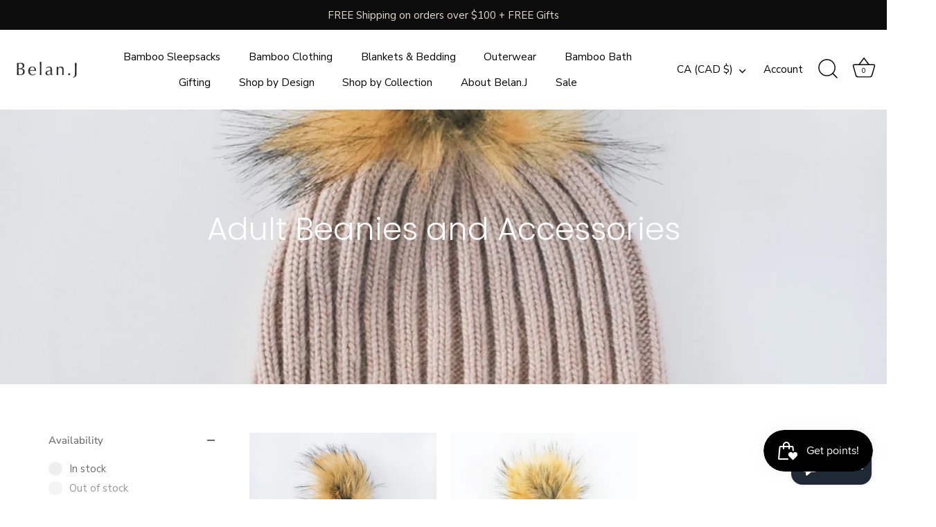

--- FILE ---
content_type: application/x-javascript; charset=utf-8
request_url: https://bundler.nice-team.net/app/shop/status/belan-j.myshopify.com.js?1768721924
body_size: -330
content:
var bundler_settings_updated='1666808501';